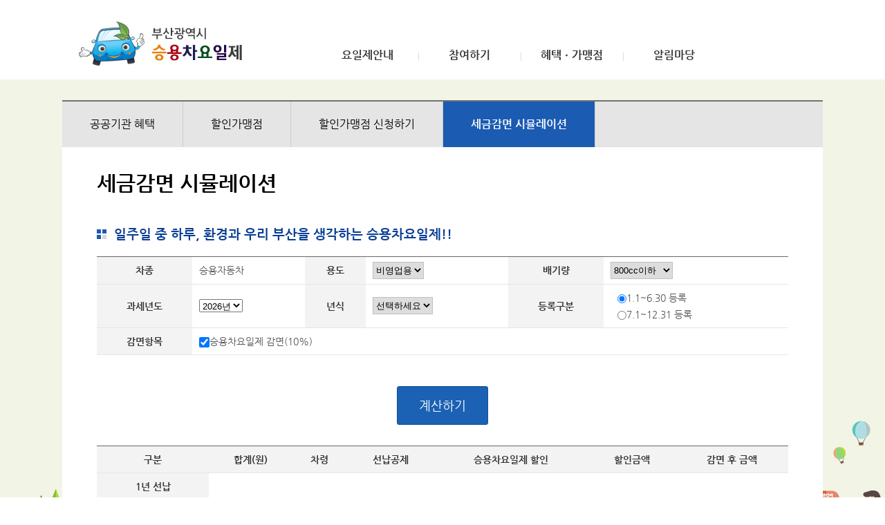

--- FILE ---
content_type: text/html;charset=EUC-KR
request_url: https://green-driving.busan.go.kr/com/sub0305.do;jsessionid=4xhrWaQDGICi5w1yc4Tf725hrVn5oi5xgYMP2lR1QXlu8xyFz2LGL4RauIP0fQwF.its-car_servlet_engine4
body_size: 30010
content:









	
	
	
	

		






<!DOCTYPE html PUBLIC "-//W3C//DTD XHTML 1.0 Transitional//EN" "http://www.w3.org/TR/xhtml1/DTD/xhtml1-transitional.dtd">
<html lang="ko" xml:lang="ko" xmlns="http://www.w3.org/1999/xhtml">
	<head>
		<meta charset="EUC-KR" />
		
		<!--  <title>부산광역시 승용차요일제</title>-->
		<meta name="Keywords" content="승용차요일제" />
		<meta name="title" content="대중교통 중심도시 부산" />
		<meta name="description" content="저도 일주일에 하루는 쉬고 싶어요~" />
		<meta name="author" content="부산광역시" />      
		<meta property="og:url"         content="http://green-driving.busan.go.kr/" />
		<meta property="og:title"       content="승용차요일제" />
		<meta property="og:description" content="저도 일주일에 하루는 쉬고 싶어요~" />
		<meta property="og:image"       content="http://green-driving.busan.go.kr/" />
		
		<meta http-equiv="X-UA-Compatible" content="IE=edge,chrome=1" />
		<meta http-equiv="Content-Type" content="text/html; charset=EUC-KR " />
		<meta name="viewport" content="width=100%, user-scalable=no, initial-scale=1.0, maximum-scale=1.0, minimum-scale=1.0"/>
		
		<link type="text/css" rel="stylesheet" href="/css/egovframework/base.css;jsessionid=sCR7l9nEhOhy2lsUe2g3LZlF1UydxJ1JWUCXfMtnwJXSA4X9tzMxBlapoUE8L9XB.its-car_servlet_engine4" />
		<script src="/js/jquery-1.11.1.min.js;jsessionid=sCR7l9nEhOhy2lsUe2g3LZlF1UydxJ1JWUCXfMtnwJXSA4X9tzMxBlapoUE8L9XB.its-car_servlet_engine4" ></script>
		
		<link rel="stylesheet" type="text/css" media="all" href="/css/egovframework/screen_pc1.css;jsessionid=sCR7l9nEhOhy2lsUe2g3LZlF1UydxJ1JWUCXfMtnwJXSA4X9tzMxBlapoUE8L9XB.its-car_servlet_engine4" />    
		<link rel="stylesheet" type="text/css" media="screen and (max-width:630px)" href="/css/egovframework/screen_mobile1.css;jsessionid=sCR7l9nEhOhy2lsUe2g3LZlF1UydxJ1JWUCXfMtnwJXSA4X9tzMxBlapoUE8L9XB.its-car_servlet_engine4" />
		<link rel="stylesheet" type="text/css" media="screen and (max-width:1100px) and (min-width:631px)" href="/css/egovframework/screen_pad1.css;jsessionid=sCR7l9nEhOhy2lsUe2g3LZlF1UydxJ1JWUCXfMtnwJXSA4X9tzMxBlapoUE8L9XB.its-car_servlet_engine4" />
			
		<script type="text/javascript" src="/js/jquery.form.js;jsessionid=sCR7l9nEhOhy2lsUe2g3LZlF1UydxJ1JWUCXfMtnwJXSA4X9tzMxBlapoUE8L9XB.its-car_servlet_engine4"></script>	
		<script type="text/javascript" src="/js/ui.js;jsessionid=sCR7l9nEhOhy2lsUe2g3LZlF1UydxJ1JWUCXfMtnwJXSA4X9tzMxBlapoUE8L9XB.its-car_servlet_engine4" ></script>


		<script language="javascript" type="text/javascript">
			$("#document").ready(function(){
				redirectPage();
			});
			
			function redirectPage()
			{
				var connectName = "null";
				if(connectName == "null")
				{														
					if(window.location.protocol == "http:") {
						window.location.protocol = "https:";
					} 					
				} 
				
			}
			
			function logout()
			{
				alert("LOG OUT");
				document.location.href = "/com/logout.do;jsessionid=sCR7l9nEhOhy2lsUe2g3LZlF1UydxJ1JWUCXfMtnwJXSA4X9tzMxBlapoUE8L9XB.its-car_servlet_engine4";
			}
			
			(function(i,s,o,g,r,a,m){i['GoogleAnalyticsObject']=r;i[r]=i[r]||function(){

			      (i[r].q=i[r].q||[]).push(arguments)},i[r].l=1*new Date();a=s.createElement(o),

			      m=s.getElementsByTagName(o)[0];a.async=1;a.src=g;m.parentNode.insertBefore(a,m)

			      })(window,document,'script','//www.google-analytics.com/analytics.js','ga');

			 

			      ga('create', 'UA-166335282-2', 'auto');

			      ga('send', 'pageview');
				  
				  if(window.location == 'https://green-driving.busan.go.kr/com/logout.do'){
					  window.location.href='https://green-driving.busan.go.kr/com/egovMain.do';
				  }

		</script>
	</head>
		<body>
			<div style="padding:5px;">
			<a href="#contents-box" class="contentsLink">본문 바로가기</a>
			</div>
			<div id="wrapper">
				<!-- 부산광역시 승용차요일제 로고 및 타이틀 시작 -->
				<div class="hearder">
					<div class="munes">
						<h1><a href="/com/egovMain.do;jsessionid=sCR7l9nEhOhy2lsUe2g3LZlF1UydxJ1JWUCXfMtnwJXSA4X9tzMxBlapoUE8L9XB.its-car_servlet_engine4" title = "부산광역시 승용차요일제 홈페이지로 이동">부산광역시 승용차요일제</a></h1>
						<nav>
							<h1 class="hidden">Navigation</h1>	
							
							
							
							<ul class="navigation">
								
								<li>
									<a href="/com/sub0101.do;jsessionid=sCR7l9nEhOhy2lsUe2g3LZlF1UydxJ1JWUCXfMtnwJXSA4X9tzMxBlapoUE8L9XB.its-car_servlet_engine4" class="profile">요일제안내</a>
									<ul class="sub2">
										<li><a href="/com/sub0101.do;jsessionid=sCR7l9nEhOhy2lsUe2g3LZlF1UydxJ1JWUCXfMtnwJXSA4X9tzMxBlapoUE8L9XB.its-car_servlet_engine4" class="profile00">요일제란?</a></li>
										<li><a href="/com/sub0102.do;jsessionid=sCR7l9nEhOhy2lsUe2g3LZlF1UydxJ1JWUCXfMtnwJXSA4X9tzMxBlapoUE8L9XB.its-car_servlet_engine4" class="profile01">승용차요일제 필요성</a></li>
										<li><a href="/com/sub0103.do;jsessionid=sCR7l9nEhOhy2lsUe2g3LZlF1UydxJ1JWUCXfMtnwJXSA4X9tzMxBlapoUE8L9XB.its-car_servlet_engine4" class="profile02">승용차요일제 효과</a></li>
										<li><a href="/com/sub0104.do;jsessionid=sCR7l9nEhOhy2lsUe2g3LZlF1UydxJ1JWUCXfMtnwJXSA4X9tzMxBlapoUE8L9XB.its-car_servlet_engine4" class="profile03">관련문의처</a></li>
									</ul>
								</li>
								<li>
									<a href="/com/sub0201.do;jsessionid=sCR7l9nEhOhy2lsUe2g3LZlF1UydxJ1JWUCXfMtnwJXSA4X9tzMxBlapoUE8L9XB.its-car_servlet_engine4" class="Participation">참여하기</a>
									<ul class="sub2">
										<li><a href="/com/sub0201.do;jsessionid=sCR7l9nEhOhy2lsUe2g3LZlF1UydxJ1JWUCXfMtnwJXSA4X9tzMxBlapoUE8L9XB.its-car_servlet_engine4" class="apply">요일제신청하기</a></li>
										<li><a href="/com/sub0202.do;jsessionid=sCR7l9nEhOhy2lsUe2g3LZlF1UydxJ1JWUCXfMtnwJXSA4X9tzMxBlapoUE8L9XB.its-car_servlet_engine4" class="lookup">나의 요일제 조회</a></li>
										<li><a href="/com/sub0203_help.do;jsessionid=sCR7l9nEhOhy2lsUe2g3LZlF1UydxJ1JWUCXfMtnwJXSA4X9tzMxBlapoUE8L9XB.its-car_servlet_engine4" class="reservation">인증샷 등록방법</a></li>
										<li><a href="/com/sub0203.do;jsessionid=sCR7l9nEhOhy2lsUe2g3LZlF1UydxJ1JWUCXfMtnwJXSA4X9tzMxBlapoUE8L9XB.its-car_servlet_engine4" class="reservation">인증샷 올리기</a></li>
										<li><a href="/com/sub0204.do;jsessionid=sCR7l9nEhOhy2lsUe2g3LZlF1UydxJ1JWUCXfMtnwJXSA4X9tzMxBlapoUE8L9XB.its-car_servlet_engine4" class="secession">요일제탈퇴</a></li>
									<!--	<li><a href="/com/sub0205.do;jsessionid=sCR7l9nEhOhy2lsUe2g3LZlF1UydxJ1JWUCXfMtnwJXSA4X9tzMxBlapoUE8L9XB.its-car_servlet_engine4" class="secession1">요일제확인</a></li> -->
									</ul>
								</li>	
								<li><a href="/com/sub0301.do;jsessionid=sCR7l9nEhOhy2lsUe2g3LZlF1UydxJ1JWUCXfMtnwJXSA4X9tzMxBlapoUE8L9XB.its-car_servlet_engine4" class="benefits">혜택ㆍ가맹점</a>
									<ul class="sub2">
										<li><a href="/com/sub0301.do;jsessionid=sCR7l9nEhOhy2lsUe2g3LZlF1UydxJ1JWUCXfMtnwJXSA4X9tzMxBlapoUE8L9XB.its-car_servlet_engine4" class="Public">공공기관 혜택</a></li>
										<li style="display:none;"><a href="/com/sub0302.do;jsessionid=sCR7l9nEhOhy2lsUe2g3LZlF1UydxJ1JWUCXfMtnwJXSA4X9tzMxBlapoUE8L9XB.its-car_servlet_engine4" class="private">민관기관 혜택</a></li>
										<li><a href="/com/sub0303.do;jsessionid=sCR7l9nEhOhy2lsUe2g3LZlF1UydxJ1JWUCXfMtnwJXSA4X9tzMxBlapoUE8L9XB.its-car_servlet_engine4" class="private">할인가맹점</a></li>
										<li><a href="/com/sub0304_step5.do;jsessionid=sCR7l9nEhOhy2lsUe2g3LZlF1UydxJ1JWUCXfMtnwJXSA4X9tzMxBlapoUE8L9XB.its-car_servlet_engine4" class="Sale">할인가맹점 신청하기</a></li>
										<li><a href="/com/sub0305.do;jsessionid=sCR7l9nEhOhy2lsUe2g3LZlF1UydxJ1JWUCXfMtnwJXSA4X9tzMxBlapoUE8L9XB.its-car_servlet_engine4" class="Taxes">세금감면 시뮬레이션</a></li>
									</ul>
								</li>
								<li><a href="/com/sub0401.do;jsessionid=sCR7l9nEhOhy2lsUe2g3LZlF1UydxJ1JWUCXfMtnwJXSA4X9tzMxBlapoUE8L9XB.its-car_servlet_engine4" class="news">알림마당</a>
									<ul class="sub2">
										<li><a href="/com/sub0401.do;jsessionid=sCR7l9nEhOhy2lsUe2g3LZlF1UydxJ1JWUCXfMtnwJXSA4X9tzMxBlapoUE8L9XB.its-car_servlet_engine4" class="notice">공지사항</a></li>
										<li><a href="/com/sub0402.do;jsessionid=sCR7l9nEhOhy2lsUe2g3LZlF1UydxJ1JWUCXfMtnwJXSA4X9tzMxBlapoUE8L9XB.its-car_servlet_engine4" class="faq">자주하는질문</a></li>
										<li><a href="/com/sub0403.do;jsessionid=sCR7l9nEhOhy2lsUe2g3LZlF1UydxJ1JWUCXfMtnwJXSA4X9tzMxBlapoUE8L9XB.its-car_servlet_engine4" class="qna">질문과답변</a></li>
									</ul>
								</li>
							</ul>							
						</nav>
					</div>
				</div>
			
				<!-- -->
				<div id="header">
					<div class="header-pad">
						<h1 class="logo">
							<a href="/com/egovMain.do;jsessionid=sCR7l9nEhOhy2lsUe2g3LZlF1UydxJ1JWUCXfMtnwJXSA4X9tzMxBlapoUE8L9XB.its-car_servlet_engine4">
								<img src="/images/egovframework/header/mobile_logo.png;jsessionid=sCR7l9nEhOhy2lsUe2g3LZlF1UydxJ1JWUCXfMtnwJXSA4X9tzMxBlapoUE8L9XB.its-car_servlet_engine4" alt="부산광역시 승용차요일제" class="img100" />
							</a>
						</h1>
						<a href="javascript:goCategory();" class="nav-menu">
							<img src="/images/egovframework/header/allmenu_m.png;jsessionid=sCR7l9nEhOhy2lsUe2g3LZlF1UydxJ1JWUCXfMtnwJXSA4X9tzMxBlapoUE8L9XB.its-car_servlet_engine4" alt="메뉴 전체보기" />
						</a>
					</div>	
								
					<div class="gnbArea" style="height: 100%; left: -282px;">
						<p class="closeBtn">
							<a href="javascript:hideCategory();">
								<img src="/images/egovframework/button/btn_close.png;jsessionid=sCR7l9nEhOhy2lsUe2g3LZlF1UydxJ1JWUCXfMtnwJXSA4X9tzMxBlapoUE8L9XB.its-car_servlet_engine4" alt="메뉴닫기"/>
							</a>
						</p>
						
						<ul>
							<li class="gnb1"><a href="/com/sub0101.do;jsessionid=sCR7l9nEhOhy2lsUe2g3LZlF1UydxJ1JWUCXfMtnwJXSA4X9tzMxBlapoUE8L9XB.its-car_servlet_engine4"><span>요일제안내</span></a>
								<ul class="subMenu">
									<li><a href="/com/sub0101.do;jsessionid=sCR7l9nEhOhy2lsUe2g3LZlF1UydxJ1JWUCXfMtnwJXSA4X9tzMxBlapoUE8L9XB.its-car_servlet_engine4">요일제란?</a></li>
									<li><a href="/com/sub0102.do;jsessionid=sCR7l9nEhOhy2lsUe2g3LZlF1UydxJ1JWUCXfMtnwJXSA4X9tzMxBlapoUE8L9XB.its-car_servlet_engine4">승용차요일제 필요성</a></li>						
									<li class="last"><a href="/com/sub0103.do;jsessionid=sCR7l9nEhOhy2lsUe2g3LZlF1UydxJ1JWUCXfMtnwJXSA4X9tzMxBlapoUE8L9XB.its-car_servlet_engine4">승용차요일제 효과</a></li>
									<li class="last"><a href="/com/sub0104.do;jsessionid=sCR7l9nEhOhy2lsUe2g3LZlF1UydxJ1JWUCXfMtnwJXSA4X9tzMxBlapoUE8L9XB.its-car_servlet_engine4">관련문의처</a></li>						
								</ul>
							</li>
							<li class="gnb2"><a href="/com/sub0201.do;jsessionid=sCR7l9nEhOhy2lsUe2g3LZlF1UydxJ1JWUCXfMtnwJXSA4X9tzMxBlapoUE8L9XB.its-car_servlet_engine4"><span>참여하기</span></a>
								<ul class="subMenu">
									<li><a href="/com/sub0201.do;jsessionid=sCR7l9nEhOhy2lsUe2g3LZlF1UydxJ1JWUCXfMtnwJXSA4X9tzMxBlapoUE8L9XB.its-car_servlet_engine4">요일제신청하기</a></li>
									<li><a href="/com/sub0202.do;jsessionid=sCR7l9nEhOhy2lsUe2g3LZlF1UydxJ1JWUCXfMtnwJXSA4X9tzMxBlapoUE8L9XB.its-car_servlet_engine4">나의 요일제 조회</a></li>
									<li class="last"><a href="/com/sub0203.do;jsessionid=sCR7l9nEhOhy2lsUe2g3LZlF1UydxJ1JWUCXfMtnwJXSA4X9tzMxBlapoUE8L9XB.its-car_servlet_engine4">인증샷올리기</a></li>						
									<li class="last"><a href="/com/sub0204.do;jsessionid=sCR7l9nEhOhy2lsUe2g3LZlF1UydxJ1JWUCXfMtnwJXSA4X9tzMxBlapoUE8L9XB.its-car_servlet_engine4">요일제탈퇴</a></li>
									<!--<li class="last"><a href="/com/sub0205.do;jsessionid=sCR7l9nEhOhy2lsUe2g3LZlF1UydxJ1JWUCXfMtnwJXSA4X9tzMxBlapoUE8L9XB.its-car_servlet_engine4">요일제확인</a></li>-->
								</ul>
							</li>
							<li class="gnb3"><a href="/com/sub0301.do;jsessionid=sCR7l9nEhOhy2lsUe2g3LZlF1UydxJ1JWUCXfMtnwJXSA4X9tzMxBlapoUE8L9XB.its-car_servlet_engine4"><span>혜택ㆍ가맹점</span></a>
								<ul class="subMenu">
									<li><a href="/com/sub0301.do;jsessionid=sCR7l9nEhOhy2lsUe2g3LZlF1UydxJ1JWUCXfMtnwJXSA4X9tzMxBlapoUE8L9XB.its-car_servlet_engine4">공공기관 혜택</a></li>
									<li style="display:none;"><a href="/com/sub0302.do;jsessionid=sCR7l9nEhOhy2lsUe2g3LZlF1UydxJ1JWUCXfMtnwJXSA4X9tzMxBlapoUE8L9XB.its-car_servlet_engine4">민관기관 혜택</a></li>
									<li><a href="/com/sub0303.do;jsessionid=sCR7l9nEhOhy2lsUe2g3LZlF1UydxJ1JWUCXfMtnwJXSA4X9tzMxBlapoUE8L9XB.its-car_servlet_engine4">할인가맹점</a></li>
									<li><a href="/com/sub0304_step5.do;jsessionid=sCR7l9nEhOhy2lsUe2g3LZlF1UydxJ1JWUCXfMtnwJXSA4X9tzMxBlapoUE8L9XB.its-car_servlet_engine4">할인가맹점 신청하기</a></li>
									<li class="last"><a href="/com/sub0305_2.do;jsessionid=sCR7l9nEhOhy2lsUe2g3LZlF1UydxJ1JWUCXfMtnwJXSA4X9tzMxBlapoUE8L9XB.its-car_servlet_engine4">세금감면 시뮬레이션</a></li>
								</ul>
							</li>
							<li class="gnb4"><a href="/com/sub0401.do;jsessionid=sCR7l9nEhOhy2lsUe2g3LZlF1UydxJ1JWUCXfMtnwJXSA4X9tzMxBlapoUE8L9XB.its-car_servlet_engine4"><span>알림마당</span></a>
								<ul class="subMenu">
									<li><a href="/com/sub0401.do;jsessionid=sCR7l9nEhOhy2lsUe2g3LZlF1UydxJ1JWUCXfMtnwJXSA4X9tzMxBlapoUE8L9XB.its-car_servlet_engine4">공지사항</a></li>
									<li><a			 href="/com/sub0402.do;jsessionid=sCR7l9nEhOhy2lsUe2g3LZlF1UydxJ1JWUCXfMtnwJXSA4X9tzMxBlapoUE8L9XB.its-car_servlet_engine4">자주하는질문</a></li>
								</ul>
							</li>				
						</ul>
					</div>				
				</div>
			
				<script language="javascript" type="text/javascript">
					$(".profile").parent("li").mouseover(function(){ 
						$(".navigation > li > .sub2").css({ "position":"absolute", "top":"-999em", "left":"-9999em", "margin-top":"6px", "display":"block", "background-color":"#fff", "border-left":"1px solid #ddd", "border-right":"1px solid #ddd", "border-bottom":"1px solid #ddd" });
						$(".profile + .sub2").css({ "top":"60px", "left":"0px", "right":"0px" });
					});
					
					$(".Participation").parent("li").mouseover(function(){
						$(".navigation > li > .sub2").css({ "position":"absolute", "top":"-999em", "left":"-9999em", "margin-top":"6px", "display":"block", "background-color":"#fff", "border-left":"1px solid #ddd", "border-right":"1px solid #ddd", "border-bottom":"1px solid #ddd" });
						$(".Participation + .sub2").css({ "top":"60px", "left":"0px", "right":"0px" });
					});
					
					
					$(".benefits").parent("li").mouseover(function(){
						$(".navigation > li > .sub2").css({ "position":"absolute", "top":"-999em", "left":"-9999em", "margin-top":"6px", "display":"block", "background-color":"#fff", "border-left":"1px solid #ddd", "border-right":"1px solid #ddd", "border-bottom":"1px solid #ddd" });
						$(".benefits + .sub2").css({ "top":"60px", "left":"0px", "right":"0px" });
					});
					
					$(".news").parent("li").mouseover(function(){
						$(".navigation > li > .sub2").css({ "position":"absolute", "top":"-999em", "left":"-9999em", "margin-top":"6px", "display":"block", "background-color":"#fff", "border-left":"1px solid #ddd", "border-right":"1px solid #ddd", "border-bottom":"1px solid #ddd" });
						$(".news + .sub2").css({ "top":"60px", "left":"0px", "right":"0px" });
					});
					
					$(".navigation").mouseout(function(){ 
						$(".navigation > li > .sub2").css({ "position":"absolute", "top":"-999em", "left":"-9999em", "margin-top":"6px", "display":"block", "background-color":"#fff", "border-left":"1px solid #ddd", "border-right":"1px solid #ddd", "border-bottom":"1px solid #ddd" });
					});
					
					
					$(".profile, .profile03,  .profile > .sub2 > li > a").focus(function(){
						$(".navigation > li > .sub2").css({ "position":"absolute", "top":"-999em", "left":"-9999em", "margin-top":"6px", "display":"block", "background-color":"#fff", "border-left":"1px solid #ddd", "border-right":"1px solid #ddd", "border-bottom":"1px solid #ddd" });
						$(".profile + .sub2").css({ "top":"60px", "left":"0px", "right":"0px" });
					});
					
					$(".Participation, .reservation, .Participation > .sub2 > li > a").focus(function(){
						$(".navigation > li > .sub2").css({ "position":"absolute", "top":"-999em", "left":"-9999em", "margin-top":"6px", "display":"block", "background-color":"#fff", "border-left":"1px solid #ddd", "border-right":"1px solid #ddd", "border-bottom":"1px solid #ddd" });
						$(".Participation + .sub2").css({ "top":"60px", "left":"0px", "right":"0px" });
					});
					
					$(".benefits, .Taxes, .benefits > .sub2 > li > a").focus(function(){
						$(".navigation > li > .sub2").css({ "position":"absolute", "top":"-999em", "left":"-9999em", "margin-top":"6px", "display":"block", "background-color":"#fff", "border-left":"1px solid #ddd", "border-right":"1px solid #ddd", "border-bottom":"1px solid #ddd" });
						$(".benefits + .sub2").css({ "top":"60px", "left":"0px", "right":"0px" });
					});
					
					$(".news, .qna, .faq, .notice, .news > .sub2 > li > a").focus(function(){
						$(".navigation > li > .sub2").css({ "position":"absolute", "top":"-999em", "left":"-9999em", "margin-top":"6px", "display":"block", "background-color":"#fff", "border-left":"1px solid #ddd", "border-right":"1px solid #ddd", "border-bottom":"1px solid #ddd" });
						$(".news + .sub2").css({ "top":"60px", "left":"0px", "right":"0px" });
					});
					
					$(".news + .sub2 > li > a.qna").blur(function(){
						$(".navigation > li > .sub2").css({ "position":"absolute", "top":"-999em", "left":"-9999em", "margin-top":"6px", "display":"block", "background-color":"#fff", "border-left":"1px solid #ddd", "border-right":"1px solid #ddd", "border-bottom":"1px solid #ddd" });
					});
				</script>

		<script type="text/javascript">
			document.title = "용도/배기량 등 정보 입력 - 세금감면 시뮬레이션";
		</script>

		<script language="javascript" type="text/javascript">	
			$(document).ready(function(){
				fnSelectBusiness();
			});
			
			function simulCalculate()
			{
				tform = document.frm;
				
				var chk = false;
				var chk1 = true;
			
				if(tform.isBusiness.value == null || tform.isBusiness.value == "" ){
					alert("용도를 선택 하세요");
					tform.isBusiness.focus();
					tform.isBusiness.select();
					return;
				} 
				if(tform.carTexYear.value == null || tform.carTexYear.value == "" ){
					alert("과세연도를 선택 하세요");
					tform.carTexYear.focus();
					tform.carTexYear.select();
					return;
				}
				
				if(tform.carBirthYear.value == null || tform.carBirthYear.value == "" ){
					alert("연식을 선택 하세요");
					tform.carBirthYear.focus();
					tform.carBirthYear.select();
					return;
				}
				
				for(var i=0; i< tform.regType.length; i++){
					if (tform.regType[i].checked == true){
						chk = true;
						break;
					}
				}
				
				if (chk == false){
					alert('등록 구분을 선택하세요.');
					return;
				}
				
				
				if(tform.benefitDays.checked == false){
					chk1= true;
					alert("승용차 요일제 감면 체크는 필수 입니다");
					tform.benefitDays.focus();		
					return;
				}
					
				tform.submit();
				fnSelectBusiness();
			}	
			
			function fnSelectBusiness()
			{
				tform = document.frm;  
				
				if(tform.isBusiness.value == 'business')
				{
					tform.disPlacement.length = 5;
					tform.disPlacement.options[0].text = '1000cc이하';
					tform.disPlacement.options[0].value = '1000'; // cc당 세액
					tform.disPlacement.options[1].text = '1600cc이하';
					tform.disPlacement.options[1].value = '1600';
					tform.disPlacement.options[2].text = '2000cc이하';
					tform.disPlacement.options[2].value = '2000';
					tform.disPlacement.options[3].text = '2500cc이하';
					tform.disPlacement.options[3].value = '2500';
					tform.disPlacement.options[4].text = '2500cc초과';
					tform.disPlacement.options[4].value = '2600';
				}
				else if(tform.isBusiness.value == 'NonBusiness')
				{
					tform.disPlacement.length = 5;
					tform.disPlacement.options[0].text = '800cc이하';
					tform.disPlacement.options[0].value = '800';
					tform.disPlacement.options[1].text = '1000cc이하';
					tform.disPlacement.options[1].value = '1000';
					tform.disPlacement.options[2].text = '1600cc이하';
					tform.disPlacement.options[2].value = '1600';
					tform.disPlacement.options[3].text = '2000cc이하';
					tform.disPlacement.options[3].value = '2000';
					tform.disPlacement.options[4].text = '2000cc초과';
					tform.disPlacement.options[4].value = '2100';			   
				} 
				else
				{
					tform.disPlacement.length = 1;
					tform.disPlacement.options[0].text = '용도먼저선택';
					tform.disPlacement.options[0].value = '1';
				}
				  
				for (var j=0 ; j<tform.disPlacement.length ; j++)
				{
					if (tform.disPlacement.options[j].value == "")
					{
				   		tform.disPlacement.options[j].selected = true;
					}
				}	  
			}
			
		</script>

		<form name="frm" id ="frm" action="" method="post">	
			<div class="contents-container">
		
				<div class="contants">
					<div class="location">
						<ul>
							<li><a href="/com/sub0301.do;jsessionid=sCR7l9nEhOhy2lsUe2g3LZlF1UydxJ1JWUCXfMtnwJXSA4X9tzMxBlapoUE8L9XB.its-car_servlet_engine4" >공공기관 혜택</a></li>
							<li style="display:none;"><a href="/com/sub0302.do;jsessionid=sCR7l9nEhOhy2lsUe2g3LZlF1UydxJ1JWUCXfMtnwJXSA4X9tzMxBlapoUE8L9XB.its-car_servlet_engine4" >민관기관 혜택</a></li>
							<li><a href="/com/sub0303.do;jsessionid=sCR7l9nEhOhy2lsUe2g3LZlF1UydxJ1JWUCXfMtnwJXSA4X9tzMxBlapoUE8L9XB.its-car_servlet_engine4" >할인가맹점</a></li>
							<li><a href="/com/sub0304_step5.do;jsessionid=sCR7l9nEhOhy2lsUe2g3LZlF1UydxJ1JWUCXfMtnwJXSA4X9tzMxBlapoUE8L9XB.its-car_servlet_engine4" >할인가맹점 신청하기</a></li>
							<li class="on"><a href="/com/sub0305.do;jsessionid=sCR7l9nEhOhy2lsUe2g3LZlF1UydxJ1JWUCXfMtnwJXSA4X9tzMxBlapoUE8L9XB.its-car_servlet_engine4" >세금감면 시뮬레이션</a></li>
						</ul>
					</div>
		
					<div class="subContants" id="contents-box" tabindex="0">
		
						<h3>세금감면 시뮬레이션</h3>
		
						<h5 class="mgt50">일주일 중 하루, 환경과 우리 부산을 생각하는 승용차요일제!!</h5>
						
						<div class="board_pc">
						<table class="table_01">
						<!-- summary="세금감면 시뮬레이션의 계산을 하기위한 차종, 용도, 배기량, 과세년도, 년식, 등록구분, 감면항목 입력 양식입니다." -->
							<caption>세금감면 시뮬레이션 입력양식표</caption>
							<tbody>
								<tr>
									<th scope="row">차종</th>
									<td>승용자동차</td>
									<th scope="row"><label for="isBusiness">용도</label></th>
									<td>

											<select name="isBusiness" id="isBusiness" onchange="fnSelectBusiness()" class="type1">
										 <!--       <option value="" >선택하세요</option> -->
										  <!--      <option value="business" >영업용</option> -->
										        <option value="NonBusiness" >비영업용</option>
											</select>
										
									</td>
									<th scope="row"><label for="disPlacement">배기량</label></th>
									<td>

											<select name="disPlacement" id="disPlacement" class="type1">
												<option value="" >용도먼저선택</option>	
											</select>
										
									</td>			
								</tr>
								<tr>
									<th scope="row"><label for="carTexYear">과세년도</label></th>
									<td>
										
											<select name="carTexYear" id="carTexYear">	        	
												<option value="2026" >2026년</option>
									        </select>         
										
									</td>
									<th scope="row"><label for="carBirthYear">년식</label></th>
									<td>
										
											<select name="carBirthYear" id="carBirthYear" class="type1">
	        									<option value="">선택하세요</option>				
												
												
													<option value="2026" >2026년</option>
												
													<option value="2025" >2025년</option>
												
													<option value="2024" >2024년</option>
												
													<option value="2023" >2023년</option>
												
													<option value="2022" >2022년</option>
												
													<option value="2021" >2021년</option>
												
													<option value="2020" >2020년</option>
												
													<option value="2019" >2019년</option>
												
													<option value="2018" >2018년</option>
												
													<option value="2017" >2017년</option>
												
											</select>
										
									</td>
									<th scope="row">등록구분</th>
									<td>
										<p><input type="radio" name="regType"  id="regType"  value="1" checked="checked"/><label for = "regType">1.1~6.30 등록</label></p>
										<p><input type="radio" name="regType"  id="regType1"  value="2"/><label for = "regType1">7.1~12.31 등록</label></p>
									</td>
								</tr>
								<tr>
									<th scope="row">감면항목</th>
									<td colspan="5">
										<input type="checkbox" name="benefitDays"  id = "benefitDays" VALUE="Days"   checked = "checked"/><label for = "benefitDays">승용차요일제 감면(10%)</label>
										<!-- <input type="checkbox" name="benefitCard"  id = "benefitDays1" VALUE="Card"   /><label for = "benefitDays1">제휴카드 할인(3%)</label> -->
										<!-- name="benefitDays"
										name="benefitCard"-->
									</td>
								</tr>
							</tbody>
						</table>
						
						<div class="btnarea">
							<span class="button_blue"><a href="javascript:simulCalculate()">계산하기</a></span>					
						</div>						
						
						<table  class="table_01">
						<!--summary="세금감면 시뮬레이션 결과를 나타내는 표입니다. 구분, 합계(원), 차령, 선납공제, 승용차요일제확인, 할인금액, 감면 후 금액 제공"-->
							<caption>세금감면 시뮬레이션 결과표</caption>
							<thead>
								<tr>
									<th scope="col">구분</th>
									<th scope="col">합계(원)</th>
									<th scope="col">차령</th>
									<th scope="col">선납공제</th>
									<th scope="col">승용차요일제 할인</th>
									<th scope="col">할인금액</th>
									<th scope="col">감면 후 금액</th>
								</tr>
							</thead>
							<tbody>
								<tr>
									<th scope="row">1년 선납</th>
									<td align="right"><div align="center"></div></td>
									<td align="right"><div align="center"></div></td>
									<td align="right"><div align="center"></div></td>
									<td align="right"><div align="center"></div></td>
									<td align="right"><div align="center"></div></td>
									<td align="right"><div align="center"></div></td>
								</tr>
								<tr>
									<th scope="row">1기분(6월)</th>
									<td align="right"><div align="center"></div></td>
									<td align="right"><div align="center"></div></td>
									<td align="right"><div align="center"></div></td>
									<td align="right"><div align="center"></div></td>
									<td align="right"><div align="center"></div></td>
									<td align="right"><div align="center"></div></td>
								</tr>
								<tr>
									<th scope="row">2기분(12월)</th>
									<td align="right"><div align="center"></div></td>
									<td align="right"><div align="center"></div></td>
									<td align="right"><div align="center"></div></td>
									<td align="right"><div align="center"></div></td>
									<td align="right"><div align="center"></div></td>
									<td align="right"><div align="center"></div></td>
								</tr>
							</tbody>
						</table>
						</div>
						
						<p class="f_point01 txt_red1">* 지방교육세 별도</p>
						<p class="f_point01 txt_red">※위 자동차세 경감액은 차량연식과 차량등록일에 따라 달라질수 있습니다.</p>
						<!-- <p class="f_point01 txt_red">요일제 감면은 세금 선납시 9% 선납이 아닐경우 10%로 차등 적용 됩니다.</p> -->
						<p class="f_point01 txt_red">보다 상세한 사항은 구·군 세무과에 문의하시기 바랍니다.</p>				
					</div>
				</div>
			</div>
		</form>
		

 <script>

	/**페이지이동*/
	window.fn_openPage = function(obj) {
		if ($('#'+obj).val() != "") {
			window.open($('#'+obj).val(),"DepartHome","");
		}
	};
	
	
</script>

<div id="footer">
	<div class="foot">
  		<span id = "PusanlogoTag" style="display:block;position:absolute;width:1px;height:1px;overflow:hidden;">부산광역시 로고</span>
		<span id = "PusanlogoTag" style="display:block;position:absolute;width:1px;height:1px;overflow:hidden;">과학기술정보통신부 WEB ACCESSIBILITY 마크(웹 접근성 품질인증 마크)</span>

    
		<div class="copyright">
			<p class="f_mobile">
			우편번호 47545 부산광역시 연제구 중앙대로 1001(연산동) 부산광역시 승용차요일제<br />
			전화 : 051-888-3922 | 팩스 : 051-888-3909
			</p>
			Copyright(c) Busan Metropolitan city Right Reserved.
		</div>
		
		<div class="select f_mobile">
			<legend class="hidden">구군 홈페이지</legend>
			<label for="city_public" class="hidden">구군 홈페이지</label>
			<select id="city_public" name="city_public" title="관련사이트" class="type1">
				<option value="" selected>관련사이트</option>			
				<option value="https://bsparking.bisco.or.kr/">주차정보 서비스</option>
				<option value="http://www.busan.go.kr/">부산광역시</option>
				<option value="http://its.busan.go.kr/">부산교통정보 서비스센터</option>
				<option value="http://bus.busan.go.kr/">시내버스 노선안내</option>
				<option value="http://car.busan.go.kr">차량등록사업소</option>
			</select> 
			<span class="btn blue mgt5"><a href="javascript:;" onclick="javascript:fn_openPage('city_public');" title = "새창으로 이동">이동</a></span>

			<div>
				<pre>
					<p><a href="http://www.busan.go.kr/vprivacy1" target="_blank" style="font-size: 1.3em; font-weight: bold; color: #D6C94D">개인정보처리방침</a></p>
				</pre>
			</div>

		</div>
		
		
	</div>
</div>
</div>



	</body>
</html>
	

--- FILE ---
content_type: text/css;charset=euc-kr
request_url: https://green-driving.busan.go.kr/css/egovframework/screen_mobile1.css;jsessionid=sCR7l9nEhOhy2lsUe2g3LZlF1UydxJ1JWUCXfMtnwJXSA4X9tzMxBlapoUE8L9XB.its-car_servlet_engine4
body_size: 9191
content:
@charset "EUC-KR";

body { position:relative; background-color: #f2f4e6; min-width:320px; }

/* 상단 */
#wrapper{box-sizing:border-box}
#header{position:static;height:40px;display: block; }
.header-pad { z-index: 10; width: 100%;height:85px; background-color: #fff; }
.hearder { display: none; }


/* header navigation */
h1.logo{ padding-top:10px; margin:0 auto; }
h1.logo > a { display: block; text-align:center;  }
.img100 {  }
.nav-menu { position:absolute; right:10px; top:14px; }




	
	
	.gnbArea { position:absolute; left:-282px; top:0; width:282px; height:100%; background:url(../../images/egovframework/cmmn/bg_gnbArea.png) repeat-y; z-index:100; }
	.gnbArea p.closeBtn { display:block; height:29px; padding:11px 10px 0; border-top:1px solid #363636; border-bottom:1px solid #0a0a0a; background:#1b1b1b; }
	.gnbArea p.closeBtn img { max-width:none; width:20px; height:20px; }
	.gnbArea>ul { width:auto; margin:0; }
	.gnbArea>ul>li { float:none; width:100%; height:auto; background:none; text-align:left; }
	.gnbArea>ul>li:first-child { width:100%; }
	.gnbArea>ul>li>a { display:block; height:37px; padding:0 10px 0 23px; border-bottom:1px solid #141414; background:url(../../images/egovframework/button/blt.png) no-repeat 10px 50% !important; font-size:16px; color:#fff !important; line-height:37px; }
	.gnbArea>ul>li>.subMenu { min-height:0; margin:0; padding:0; border-bottom:1px solid #141414; background:#424242; *zoom:1 }
	.gnbArea>ul>li>.subMenu:after { content:''; display:block; clear:both }
	.gnbArea>ul>li>.subMenu>li { clear:none; float:left; width:50%; }
	.gnbArea>ul>li>.subMenu>li>a { display:block; height:33px; margin:0 0 0 -1px; padding:0 0 0 10px; font-size:12px; color:#c6c6c6; line-height:33px; border-left:1px dotted #747474; border-bottom:1px dotted #747474; background:url(../../images/egovframework/button/blt2.png) no-repeat 93% 50%; }
	.gnbArea>ul>li>.subMenu>li.last a { border-bottom:none }
	
	.gnbArea>ul>li.gnb1>a>span,
	.gnbArea>ul>li.gnb2>a>span,
	.gnbArea>ul>li.gnb3>a>span,
	.gnbArea>ul>li.gnb4>a>span { display:block; background:none; text-indent:0 }


/* 중앙 */
.contents-container { z-index: 1; overflow:hidden; display:block; margin-top:30px; }
.contents-container p.visual { text-align:center; margin-top:20px; }
.contents-container p.visual img { width:130%; }
.contents-container:after { display:block; content:""; clear:both; }


.location { display: none; }
.subimg1 { display: none; }


/* 인증샷 등록방법 */
	.subVisualimg img { width:70%; padding-top:10px; }
	.photoshot_guide { margin-top:50px; }
	
	.photoshot_guide ul { clear:both; height:350px; }
	.photoshot_guide li { float:left; }
	.photoshot_guide li img { margin-left:-25px; width:100%; }	
	.photoshot_guide hr { display:block; background:url(../../images/egovframework/photoshot/help/line_bg1.gif) repeat-x left top; height:5px; margin:50px 0px; }
	.warning { clear:both; background:url(../../images/egovframework/photoshot/help/line_bg3.gif) repeat left top; height:84px;  padding:10px; margin:60px 20px; text-align:center; }
	.warning_i { background:none; color:#1b62b4; padding-top:10px;}
	.warning_i span { color:#ee1713; }	
	.photoshot_method li { float:left; margin-top:20px; padding-left:15px; }
	.h5_btn { display:inline-block; padding:3px 25px; color:#fff; background-color:#2d6bc1; text-align:center; margin:10px 0px 10px 15px; border-radius:15px;}
	.f_photo { display:none; }
	.subContants h3 { clear:both; font-size:25px; margin-top:20px; }



/************************************************************************/
/* all main */
/************************************************************************/
section.main {  margin:0 auto; margin-top:20px; width:100%; }
	ul.list-shortcuts { min-width: 320px; max-width:360px; margin:0 auto; }
		ul.list-shortcuts > li.popupzone { display:none; }		
		ul.list-shortcuts > li.qnaBox { display:none;}
		
		ul.list-shortcuts > li.benefitBox  { background:#ff4a77; width:100%; /*background:url(../images/egovframework/benefits/benefits_bg.gif) repeat-x left top;*/ }
		ul.list-shortcuts > li.benefitBox > ul > li { display: block; min-width:160px; width:180px; height: 110px; float:left; border-top:1px solid #ff99b3; text-indent: -9999em;}
		/*ul.list-shortcuts > li.benefitBox > h3 { display: none; }		
		
		ul.list-shortcuts > li.benefitBox > ul > li > a.benefits1 { height:110px; background: url(../images/benefits1.png) center top no-repeat; }
		ul.list-shortcuts > li.benefitBox > ul > li > a.benefits2 { height:110px; background: url(../images/benefits2.png) center top no-repeat; border-left:1px solid #ff99b3; }
		ul.list-shortcuts > li.benefitBox > ul > li > a.benefits3 { height:110px; background: url(../images/benefits3.png) center top no-repeat; }
		ul.list-shortcuts > li.benefitBox > ul > li > a.benefits4 { height:110px; background: url(../images/benefits4.png) center top no-repeat; border-left:1px solid #ff99b3; }*/

		ul.list-shortcuts > li.photoshot { background: url(http://green-driving.busan.go.kr/images/egovframework/photoshot/photoshot_m.png) center top no-repeat #1cb4e6; height:146px; clear:both; width:100%;}
		ul.list-shortcuts > li.photoshot a { height:146px; display:block; }
		ul.list-shortcuts > li.quickmenuBox  { background:#ffee61; width:100%;}	
		ul.list-shortcuts > li.quickmenuBox > ul > li { display: block; min-width:160px; width:178px; float:left; border-right:1px solid #d6cc7c; border-bottom:1px solid #d6cc7c; text-indent: -9999em;}
		ul.list-shortcuts > li.quickmenuBox > ul > li > a.quickmenu1 { display: block; height: 142px; background: url(../../images/egovframework/quickmenu/quickmenu1.png) center center no-repeat; }
		ul.list-shortcuts > li.quickmenuBox > ul > li > a.quickmenu1:hover { background:#636048 url(../../images/egovframework/quickmenu/quickmenu1_over.png) center center no-repeat; height: 141px; }

		ul.list-shortcuts > li.quickmenuBox > ul > li > a.quickmenu2 { display: block; height: 142px; background: url(../../images/egovframework/quickmenu/quickmenu2.png) center center no-repeat; }
		ul.list-shortcuts > li.quickmenuBox > ul > li > a.quickmenu2:hover { background:#636048 url(../../images/egovframework/quickmenu/quickmenu2_over.png) center center no-repeat; height: 142px;}

		ul.list-shortcuts > li.quickmenuBox > ul > li > a.quickmenu3 { display: none;} 
		ul.list-shortcuts > li.quickmenuBox > ul > li > a.quickmenu3_2 { display: block; height: 141px; background: url(../../images/egovframework/quickmenu/quickmenu3.png) center center no-repeat; }
		ul.list-shortcuts > li.quickmenuBox > ul > li > a.quickmenu3_2:hover { background:#636048 url(../../images/egovframework/quickmenu/quickmenu3_over.png) center center no-repeat; height: 141px;}

		ul.list-shortcuts > li.quickmenuBox > ul > li > a.quickmenu4 { display: block; height: 141px; background: url(../../images/egovframework/quickmenu/quickmenu4.png) center center no-repeat;  }
		ul.list-shortcuts > li.quickmenuBox > ul > li > a.quickmenu4:hover { background:#636048 url(../../images/egovframework/quickmenu/quickmenu4_over.png) center center no-repeat; height: 141px;  }
		
		ul.list-shortcuts > li.noticeBox { background: #fff; clear:both; width:100%;}


/* join step2 */
.mem_accreditation_info, .mem_end { width:71%; padding:20px 0px; border:1px solid #ddd; border-radius:3px; margin:0 auto;}
.mem_accreditation_info li {  float:left; width:49%; text-align:center; }
.mem_f_txt, .mem_k_txt { display:none; }




.subContants { padding:20px 10px; line-height:150%; height:100%; }
.moviearea dt embed { width:320px; }
.moviearea dd textarea { width:298px; height:237px; padding:10px; }

.sub0102 { padding:10px; }

.sub0102 li.a { background:none; padding-left:0px; height:280px; }
.sub0102 li.b { background:none; padding-left:0px; height:240px;}
.sub0102 li.c { background:none; padding-left:0px; height:280px;}
.sub0102 li.d { background:none; padding-left:0px; height:150px; }
.sub0102 li.e { background:none; padding-left:0px; height:180px;}
.sub0102 li.f { background:none; padding-left:0px; height:160px;}

.contactUs { margin-top:20px; }
.contactUs li { float:left; width:170px;  }
.contactUs li ul { border:1px solid #ddd; height:150px; margin:5px; padding:5px; }
.contactUs li ul li.area { display:block; background:#eee; border:2px solid #ddd; padding:5px; width:124px; text-align:center; font-size:15px; }


.f_mobile { display:none; }
.box_typ1 { clear:both; background:#f4f4f4; padding:10px 5px; line-height:150%; margin-top:25px; }


.board_pc { display:none; }
.board_mobile { display:block; }

.search { clear:both; width:100%; height:70px; padding:5px; margin:10px auto; }
.search li { float:left; padding-top:5px; }
.search li span { margin-right:10px; font-weight:600; }


/* 하단 */


#footer { display:block; width: 100%; height: 80px; margin-top:0px; background-color: #4a5662;}
#footer .foot { position:relative; background:none; margin:0 auto; font-size:12px; width:320px; color:#ccc; height:50px; padding:25px 0 0 30px; }
#footer .foot .select { display:none; } 

